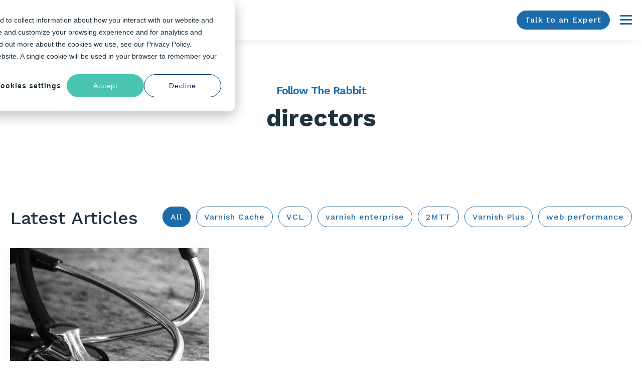

--- FILE ---
content_type: text/html; charset=UTF-8
request_url: https://info.varnish-software.com/blog/topic/directors
body_size: 10254
content:
<!doctype html><html lang="en-us"><head>
    <meta charset="utf-8">
    <title>Varnish Software Blog | directors</title>
    <link rel="shortcut icon" href="https://info.varnish-software.com/hubfs/Logos/Varnish%20Software%20logos/2019%20(NEW)/VS-Favicon-2020-512x512.png">
    <meta name="description" content="directors | Stay up to date with Varnish Software's latest insights, updates, and stories on Varnish Cache, web performance, and more. Explore articles from experts and enhance your content delivery operations.">
    
    
    
      
    
    
    
    
<meta name="viewport" content="width=device-width, initial-scale=1">

    <script src="/hs/hsstatic/jquery-libs/static-1.1/jquery/jquery-1.7.1.js"></script>
<script>hsjQuery = window['jQuery'];</script>
    <meta property="og:description" content="directors | Stay up to date with Varnish Software's latest insights, updates, and stories on Varnish Cache, web performance, and more. Explore articles from experts and enhance your content delivery operations.">
    <meta property="og:title" content="Varnish Software Blog | directors">
    <meta name="twitter:description" content="directors | Stay up to date with Varnish Software's latest insights, updates, and stories on Varnish Cache, web performance, and more. Explore articles from experts and enhance your content delivery operations.">
    <meta name="twitter:title" content="Varnish Software Blog | directors">

    

    
    <style>
a.cta_button{-moz-box-sizing:content-box !important;-webkit-box-sizing:content-box !important;box-sizing:content-box !important;vertical-align:middle}.hs-breadcrumb-menu{list-style-type:none;margin:0px 0px 0px 0px;padding:0px 0px 0px 0px}.hs-breadcrumb-menu-item{float:left;padding:10px 0px 10px 10px}.hs-breadcrumb-menu-divider:before{content:'›';padding-left:10px}.hs-featured-image-link{border:0}.hs-featured-image{float:right;margin:0 0 20px 20px;max-width:50%}@media (max-width: 568px){.hs-featured-image{float:none;margin:0;width:100%;max-width:100%}}.hs-screen-reader-text{clip:rect(1px, 1px, 1px, 1px);height:1px;overflow:hidden;position:absolute !important;width:1px}
</style>

<link rel="stylesheet" href="https://info.varnish-software.com/hubfs/hub_generated/template_assets/1/160681800727/1765781094895/template_main.min.css">
<link rel="stylesheet" href="https://info.varnish-software.com/hubfs/hub_generated/template_assets/1/160681702063/1765781092759/template_blog.min.css">
<link rel="stylesheet" href="https://info.varnish-software.com/hubfs/hub_generated/template_assets/1/160681702067/1765781089998/template_theme-overrides.min.css">
<link rel="stylesheet" href="https://info.varnish-software.com/hubfs/hub_generated/template_assets/1/160682533254/1765781087791/template_child.min.css">
<link rel="stylesheet" href="https://info.varnish-software.com/hubfs/hub_generated/module_assets/1/158414498321/1765887824087/module_header-navigation-2024.min.css">

<style type="text/css">
  @import url(https://fonts.googleapis.com/css?family=Work+Sans:300,400,500,600,700);
</style>

<link rel="stylesheet" href="https://info.varnish-software.com/hubfs/hub_generated/module_assets/1/162467435589/1741455494636/module_kz-blog-listing-hero.min.css">

<style>
  #hs_cos_wrapper_widget_1712034397749 .kz-blog-listing-hero .tagline-wrap .tagline { color:rgba(28,107,171,1.0); }

#hs_cos_wrapper_widget_1712034397749 .kz-blog-listing-hero .tagline-wrap .tagline-line { background-color:rgba(28,107,171,1.0); }

#hs_cos_wrapper_widget_1712034397749 .kz-blog-listing-hero .card-flex { background-color:rgba(255,255,255,1.0); }

#hs_cos_wrapper_widget_1712034397749 .kz-blog-listing-hero .card-image-wrap img { min-height:385px; }

</style>

<link rel="stylesheet" href="https://info.varnish-software.com/hubfs/hub_generated/module_assets/1/162281350435/1760523598112/module_kz-blog-featured-posts.min.css">

<style>
  #hs_cos_wrapper_widget_1712034480339 .featured-post-img {
  background-size:contain;
  background-color:#FFFFFF;
}

</style>

<link rel="stylesheet" href="https://info.varnish-software.com/hubfs/hub_generated/module_assets/1/160684385926/1741455487634/module_kz-blog-listings-2.min.css">

<style>
  #hs_cos_wrapper_widget_1712034667097 .kz-blog-listings-2 .blog-card { background:linear-gradient(to bottom,rgba(255,255,255,1),rgba(255,255,255,1)); }

</style>

<link rel="stylesheet" href="https://info.varnish-software.com/hubfs/hub_generated/module_assets/1/160688174457/1741455488636/module_kz-subscribe-form.min.css">

<style>
  #hs_cos_wrapper_widget_1712035451177 .kz-subscribe-form .subscribe-form-wrap {
  background-color:rgba(247,248,250,1.0);
  border-radius:4px;
}

</style>

<link rel="stylesheet" href="https://info.varnish-software.com/hubfs/hub_generated/module_assets/1/163086220599/1741455495691/module_kz-search-form.min.css">

<style>
  #hs_cos_wrapper_widget_1712165781315 .kz-search-form .subscribe-form-wrap {
  background-color:rgba(247,248,250,1.0);
  border-radius:4px;
}

</style>

<link rel="stylesheet" href="https://info.varnish-software.com/hubfs/hub_generated/module_assets/1/159437843560/1741455438843/module_Varnish_Software_-_Footer.min.css">
<style>
  @font-face {
    font-family: "Plus Jakarta Sans";
    font-weight: 700;
    font-style: normal;
    font-display: swap;
    src: url("/_hcms/googlefonts/Plus_Jakarta_Sans/700.woff2") format("woff2"), url("/_hcms/googlefonts/Plus_Jakarta_Sans/700.woff") format("woff");
  }
  @font-face {
    font-family: "Plus Jakarta Sans";
    font-weight: 400;
    font-style: normal;
    font-display: swap;
    src: url("/_hcms/googlefonts/Plus_Jakarta_Sans/regular.woff2") format("woff2"), url("/_hcms/googlefonts/Plus_Jakarta_Sans/regular.woff") format("woff");
  }
  @font-face {
    font-family: "Plus Jakarta Sans";
    font-weight: 500;
    font-style: normal;
    font-display: swap;
    src: url("/_hcms/googlefonts/Plus_Jakarta_Sans/500.woff2") format("woff2"), url("/_hcms/googlefonts/Plus_Jakarta_Sans/500.woff") format("woff");
  }
  @font-face {
    font-family: "Plus Jakarta Sans";
    font-weight: 400;
    font-style: normal;
    font-display: swap;
    src: url("/_hcms/googlefonts/Plus_Jakarta_Sans/regular.woff2") format("woff2"), url("/_hcms/googlefonts/Plus_Jakarta_Sans/regular.woff") format("woff");
  }
  @font-face {
    font-family: "Plus Jakarta Sans";
    font-weight: 700;
    font-style: normal;
    font-display: swap;
    src: url("/_hcms/googlefonts/Plus_Jakarta_Sans/700.woff2") format("woff2"), url("/_hcms/googlefonts/Plus_Jakarta_Sans/700.woff") format("woff");
  }
  @font-face {
    font-family: "Work Sans";
    font-weight: 700;
    font-style: normal;
    font-display: swap;
    src: url("/_hcms/googlefonts/Work_Sans/700.woff2") format("woff2"), url("/_hcms/googlefonts/Work_Sans/700.woff") format("woff");
  }
  @font-face {
    font-family: "Work Sans";
    font-weight: 400;
    font-style: normal;
    font-display: swap;
    src: url("/_hcms/googlefonts/Work_Sans/regular.woff2") format("woff2"), url("/_hcms/googlefonts/Work_Sans/regular.woff") format("woff");
  }
  @font-face {
    font-family: "Work Sans";
    font-weight: 500;
    font-style: normal;
    font-display: swap;
    src: url("/_hcms/googlefonts/Work_Sans/500.woff2") format("woff2"), url("/_hcms/googlefonts/Work_Sans/500.woff") format("woff");
  }
  @font-face {
    font-family: "Work Sans";
    font-weight: 400;
    font-style: normal;
    font-display: swap;
    src: url("/_hcms/googlefonts/Work_Sans/regular.woff2") format("woff2"), url("/_hcms/googlefonts/Work_Sans/regular.woff") format("woff");
  }
  @font-face {
    font-family: "Work Sans";
    font-weight: 700;
    font-style: normal;
    font-display: swap;
    src: url("/_hcms/googlefonts/Work_Sans/700.woff2") format("woff2"), url("/_hcms/googlefonts/Work_Sans/700.woff") format("woff");
  }
</style>

<!-- Editor Styles -->
<style id="hs_editor_style" type="text/css">
/* HubSpot Non-stacked Media Query Styles */
@media (min-width:768px) {
  .dnd_area-row-3-vertical-alignment > .row-fluid {
    display: -ms-flexbox !important;
    -ms-flex-direction: row;
    display: flex !important;
    flex-direction: row;
  }
  .cell_1712165781744-vertical-alignment {
    display: -ms-flexbox !important;
    -ms-flex-direction: column !important;
    -ms-flex-pack: center !important;
    display: flex !important;
    flex-direction: column !important;
    justify-content: center !important;
  }
  .cell_1712165781744-vertical-alignment > div {
    flex-shrink: 0 !important;
  }
  .cell_17120354515692-vertical-alignment {
    display: -ms-flexbox !important;
    -ms-flex-direction: column !important;
    -ms-flex-pack: center !important;
    display: flex !important;
    flex-direction: column !important;
    justify-content: center !important;
  }
  .cell_17120354515692-vertical-alignment > div {
    flex-shrink: 0 !important;
  }
}
/* HubSpot Styles (default) */
.dnd_area-row-0-padding {
  padding-top: 60px !important;
  padding-bottom: 30px !important;
}
.dnd_area-row-1-padding {
  padding-top: 20px !important;
}
</style>
    

    
<!--  Added by GoogleAnalytics4 integration -->
<script>
var _hsp = window._hsp = window._hsp || [];
window.dataLayer = window.dataLayer || [];
function gtag(){dataLayer.push(arguments);}

var useGoogleConsentModeV2 = true;
var waitForUpdateMillis = 1000;


if (!window._hsGoogleConsentRunOnce) {
  window._hsGoogleConsentRunOnce = true;

  gtag('consent', 'default', {
    'ad_storage': 'denied',
    'analytics_storage': 'denied',
    'ad_user_data': 'denied',
    'ad_personalization': 'denied',
    'wait_for_update': waitForUpdateMillis
  });

  if (useGoogleConsentModeV2) {
    _hsp.push(['useGoogleConsentModeV2'])
  } else {
    _hsp.push(['addPrivacyConsentListener', function(consent){
      var hasAnalyticsConsent = consent && (consent.allowed || (consent.categories && consent.categories.analytics));
      var hasAdsConsent = consent && (consent.allowed || (consent.categories && consent.categories.advertisement));

      gtag('consent', 'update', {
        'ad_storage': hasAdsConsent ? 'granted' : 'denied',
        'analytics_storage': hasAnalyticsConsent ? 'granted' : 'denied',
        'ad_user_data': hasAdsConsent ? 'granted' : 'denied',
        'ad_personalization': hasAdsConsent ? 'granted' : 'denied'
      });
    }]);
  }
}

gtag('js', new Date());
gtag('set', 'developer_id.dZTQ1Zm', true);
gtag('config', 'G-TG7ZDSGF78');
</script>
<script async src="https://www.googletagmanager.com/gtag/js?id=G-TG7ZDSGF78"></script>

<!-- /Added by GoogleAnalytics4 integration -->

<!--  Added by GoogleTagManager integration -->
<script>
var _hsp = window._hsp = window._hsp || [];
window.dataLayer = window.dataLayer || [];
function gtag(){dataLayer.push(arguments);}

var useGoogleConsentModeV2 = true;
var waitForUpdateMillis = 1000;



var hsLoadGtm = function loadGtm() {
    if(window._hsGtmLoadOnce) {
      return;
    }

    if (useGoogleConsentModeV2) {

      gtag('set','developer_id.dZTQ1Zm',true);

      gtag('consent', 'default', {
      'ad_storage': 'denied',
      'analytics_storage': 'denied',
      'ad_user_data': 'denied',
      'ad_personalization': 'denied',
      'wait_for_update': waitForUpdateMillis
      });

      _hsp.push(['useGoogleConsentModeV2'])
    }

    (function(w,d,s,l,i){w[l]=w[l]||[];w[l].push({'gtm.start':
    new Date().getTime(),event:'gtm.js'});var f=d.getElementsByTagName(s)[0],
    j=d.createElement(s),dl=l!='dataLayer'?'&l='+l:'';j.async=true;j.src=
    'https://www.googletagmanager.com/gtm.js?id='+i+dl;f.parentNode.insertBefore(j,f);
    })(window,document,'script','dataLayer','GTM-5DKQX555');

    window._hsGtmLoadOnce = true;
};

_hsp.push(['addPrivacyConsentListener', function(consent){
  if(consent.allowed || (consent.categories && consent.categories.analytics)){
    hsLoadGtm();
  }
}]);

</script>

<!-- /Added by GoogleTagManager integration -->



<meta name="twitter:site" content="@varnishsoftware">
<meta property="og:image" content="https://info.varnish-software.com/hubfs/Varnish%20Blog%20Banner.png">
<meta property="og:image:width" content="2240">
<meta property="og:image:height" content="1260">
<meta property="og:image:alt" content="Stay up to date with Varnish Software's latest insights">
<meta name="twitter:image" content="https://info.varnish-software.com/hubfs/Varnish%20Blog%20Banner.png">
<meta name="twitter:image:alt" content="Stay up to date with Varnish Software's latest insights">

<meta property="og:url" content="https://info.varnish-software.com/blog/topic/directors">
<meta property="og:type" content="blog">
<meta name="twitter:card" content="summary">
<link rel="alternate" type="application/rss+xml" href="https://info.varnish-software.com/blog/rss.xml">
<meta name="twitter:domain" content="info.varnish-software.com">
<script src="//platform.linkedin.com/in.js" type="text/javascript">
    lang: en_US
</script>

<meta http-equiv="content-language" content="en-us">







  <meta name="generator" content="HubSpot"></head>
  <body>
<!--  Added by GoogleTagManager integration -->
<noscript><iframe src="https://www.googletagmanager.com/ns.html?id=GTM-5DKQX555" height="0" width="0" style="display:none;visibility:hidden"></iframe></noscript>

<!-- /Added by GoogleTagManager integration -->

    <div class="body-wrapper   hs-content-id-129265980721 hs-blog-listing hs-content-path-blog hs-content-name-varnish-software-blog-listing-page hs-blog-name-varnish-software-blog hs-blog-id-727238121">
      
        <div data-global-resource-path="Varnish_Software_Theme/templates/partials/header.html"><div id="hs_cos_wrapper_site_header" class="hs_cos_wrapper hs_cos_wrapper_widget hs_cos_wrapper_type_module" style="" data-hs-cos-general-type="widget" data-hs-cos-type="module">

<div class="site-header">
  <div class="header-wrap">
    <div class="header-logo">
      

      <span id="hs_cos_wrapper_site_header_" class="hs_cos_wrapper hs_cos_wrapper_widget hs_cos_wrapper_type_logo" style="" data-hs-cos-general-type="widget" data-hs-cos-type="logo"><a href="https://www.varnish-software.com" id="hs-link-site_header_" style="border-width:0px;border:0px;"><img src="https://info.varnish-software.com/hs-fs/hubfs/Logos/Varnish%20Software%20logos/2019%20(NEW)/VS-logo-2020-197x60.png?width=136&amp;height=60&amp;name=VS-logo-2020-197x60.png" class="hs-image-widget " height="60" style="height: auto;width:136px;border-width:0px;border:0px;" width="136" alt="Varnish Software" title="Varnish Software" loading="eager" srcset="https://info.varnish-software.com/hs-fs/hubfs/Logos/Varnish%20Software%20logos/2019%20(NEW)/VS-logo-2020-197x60.png?width=68&amp;height=30&amp;name=VS-logo-2020-197x60.png 68w, https://info.varnish-software.com/hs-fs/hubfs/Logos/Varnish%20Software%20logos/2019%20(NEW)/VS-logo-2020-197x60.png?width=136&amp;height=60&amp;name=VS-logo-2020-197x60.png 136w, https://info.varnish-software.com/hs-fs/hubfs/Logos/Varnish%20Software%20logos/2019%20(NEW)/VS-logo-2020-197x60.png?width=204&amp;height=90&amp;name=VS-logo-2020-197x60.png 204w, https://info.varnish-software.com/hs-fs/hubfs/Logos/Varnish%20Software%20logos/2019%20(NEW)/VS-logo-2020-197x60.png?width=272&amp;height=120&amp;name=VS-logo-2020-197x60.png 272w, https://info.varnish-software.com/hs-fs/hubfs/Logos/Varnish%20Software%20logos/2019%20(NEW)/VS-logo-2020-197x60.png?width=340&amp;height=150&amp;name=VS-logo-2020-197x60.png 340w, https://info.varnish-software.com/hs-fs/hubfs/Logos/Varnish%20Software%20logos/2019%20(NEW)/VS-logo-2020-197x60.png?width=408&amp;height=180&amp;name=VS-logo-2020-197x60.png 408w" sizes="(max-width: 136px) 100vw, 136px"></a></span>
    </div>
    <div class="header-mobile-nav">
      
      
      
      <a href="https://www.varnish-software.com/talk-to-an-expert/" class="button">
        Talk to an Expert
      </a>
      

      <a href="javascript:void(0);" class="nav-toggle">
        <span></span>
        <span></span>
        <span></span>
        <span class="screen-reader-text">Menu</span>
      </a>
    </div>
    <div class="site-nav">
      <nav class="sub-nav">
        <ul class="lan-select">
          <li class="menu-item-has-children lan-select-item">
            <a href="#" class="main-menu-item lan-select-main">
              <span>en-US</span>
              <svg width="24" height="24" viewbox="0 0 24 24" stroke="#1f323f" stroke-width="2" stroke-linecap="round" stroke-linejoin="round" fill="none">
                <circle cx="12" cy="12" r="9"></circle>
                <path d="M12,3 C 8,3 8,21 12,21 C 16,21 16,3 12,3"></path>
                <path d="M3,12 C 3,8 21,8 21,12 C 21,16 3,16 3,12"></path>
              </svg>
            </a>
            <div class="sub-menu-wrapper">
              <ul class="sub-menu lan-select-item-sub">
                <li class="menu-item-has-children lan-select-item-has-children">
                  <a href="https://www.varnish-software.com/" class="sub-menu-item">en-US</a>
                  <a href="https://www.varnish-software.com/de-de/" class="sub-menu-item">de-DE</a>
                  <a href="https://www.varnish-software.com/es-es/" class="sub-menu-item">es-ES</a>
                  <a href="https://www.varnish-software.com/fr-fr/" class="sub-menu-item">fr-FR</a>
                </li>
              </ul>
            </div>
          </li>
        </ul>
        <div id="hs_menu_wrapper_site_header_" class="hs-menu-wrapper active-branch flyouts hs-menu-flow-horizontal" role="navigation" data-sitemap-name="" data-menu-id="" aria-label="Navigation Menu">
 <ul role="menu">
  <li class="hs-menu-item hs-menu-depth-1" role="none"><a href="https://www.varnish-software.com/contact-us/" role="menuitem" target="_self">Contact us</a></li>
  <li class="hs-menu-item hs-menu-depth-1" role="none"><a href="https://www.varnish-software.com/resources/learn/blog/" role="menuitem" target="_self">Blog</a></li>
  <li class="hs-menu-item hs-menu-depth-1" role="none"><a href="https://www.varnish-software.com/resources/documentation/developer-portal/" role="menuitem" target="_self">Developer Portal</a></li>
 </ul>
</div>
      </nav>
      <nav class="main-nav">
        <ul>
          
          <li class="menu-item-has-children menu-item-has-children--jumbo ">
            
            
            <a href="https://www.varnish-software.com/products/" class="main-menu-item">
              Products
            </a>
            
            <div class="sub-menu-wrapper">
              <button class="mobile-prev-menu">&lt; Products</button>
              
              <div class="wrapper grid  ">
                
                
                <ul class="wrapper__inner">
                  
                  <li>
                    
                    
                    <a href="https://www.varnish-software.com/products/varnish-enterprise/">
                      <p>Varnish Enterprise</p>
                      <div class="sr-only-mobile">High-performance, programmable cache software for accelerating web, API, video, and CI/CD workflows.</div>
                    </a>
                  </li>  
                  
                  <li>
                    
                    
                    <a href="https://www.varnish-software.com/orca">
                      <p>Varnish Orca</p>
                      <div class="sr-only-mobile">Varnish Orca is a Virtual Registry Manager that consolidates and accelerates registries for build &amp; runtime artifacts.</div>
                    </a>
                  </li>  
                  
                  <li>
                    
                    
                    <a href="https://www.varnish-software.com/products/varnish-controller/">
                      <p>Varnish Controller</p>
                      <div class="sr-only-mobile">UI-based management, monitoring and orchestration for Varnish Enterprise.</div>
                    </a>
                  </li>  
                  
                  <li>
                    
                    
                    <a href="https://www.varnish-cdn.com/">
                      <p>Varnish CDN</p>
                      <div class="sr-only-mobile"><span>A fully European-hosted CDN to accelerate your website and APIs with predictable performance and full data locality.</span></div>
                    </a>
                  </li>  
                  
                  <li>
                    
                    
                    <a href="https://www.varnish-software.com/products/varnish-traffic-router/">
                      <p>Varnish Traffic Router</p>
                      <div class="sr-only-mobile">Flexible HTTP request routing and load balancing for Varnish Enterprise.</div>
                    </a>
                  </li>  
                  
                  <li>
                    
                    
                    <a href="https://orastreaming.com/">
                      <p>Ora Streaming</p>
                      <div class="sr-only-mobile">A fully managed, customizable private CDN-as-a-Service. Predictable pricing. Enterprise performance.</div>
                    </a>
                  </li>  
                  
                  <li>
                    
                    
                    <a href="https://www.varnish-software.com/products/varnish-pro/">
                      <p>Varnish Pro</p>
                      <div class="sr-only-mobile">Scalable, secure, and flexible HTTP acceleration for modern cloud environments.</div>
                    </a>
                  </li>  
                  
                  <li>
                    
                    
                    <a href="https://www.varnish-software.com/products/varnish-cache/">
                      <p>Varnish Cache</p>
                      <div class="sr-only-mobile"><span>Open-source community version of Varnish.<br></span></div>
                    </a>
                  </li>  
                    
                  
                  <li class="option-item">
                    <a href="https://www.varnish-software.com/products/">
                      How it works <i class="ico-chev-right primary" aria-hidden="true"></i>
                    </a>
                  </li>
                  
                </ul>
                

              </div>

            </div>
            <button class="mobile-toggle active" aria-label="Support ">
              <i class="ico">
                <svg width="11" height="15" viewbox="0 0 11 15" fill="none" role="img">
                  <path d="M2 2L8 7.5L2 13" stroke="#1C6BAB" stroke-width="3" stroke-linecap="round"></path>
                </svg>
              </i>
            </button>
            

          </li>
          
          <li class="menu-item-has-children menu-item-has-children--jumbo ">
            
            
            <a href="https://www.varnish-software.com/solutions/" class="main-menu-item">
              Solutions
            </a>
            
            <div class="sub-menu-wrapper">
              <button class="mobile-prev-menu">&lt; Solutions</button>
              
              <picture class="sub-menu__img">
                
                
                
                
                
                <img src="https://info.varnish-software.com/hs-fs/hubfs/nav-images-393px-x-355px-06.png?width=393&amp;height=355&amp;name=nav-images-393px-x-355px-06.png" alt="nav-images-393px-x-355px-06" loading="eager" width="393" height="355" style="max-width: 100%; height: auto;" srcset="https://info.varnish-software.com/hs-fs/hubfs/nav-images-393px-x-355px-06.png?width=197&amp;height=178&amp;name=nav-images-393px-x-355px-06.png 197w, https://info.varnish-software.com/hs-fs/hubfs/nav-images-393px-x-355px-06.png?width=393&amp;height=355&amp;name=nav-images-393px-x-355px-06.png 393w, https://info.varnish-software.com/hs-fs/hubfs/nav-images-393px-x-355px-06.png?width=590&amp;height=533&amp;name=nav-images-393px-x-355px-06.png 590w, https://info.varnish-software.com/hs-fs/hubfs/nav-images-393px-x-355px-06.png?width=786&amp;height=710&amp;name=nav-images-393px-x-355px-06.png 786w, https://info.varnish-software.com/hs-fs/hubfs/nav-images-393px-x-355px-06.png?width=983&amp;height=888&amp;name=nav-images-393px-x-355px-06.png 983w, https://info.varnish-software.com/hs-fs/hubfs/nav-images-393px-x-355px-06.png?width=1179&amp;height=1065&amp;name=nav-images-393px-x-355px-06.png 1179w" sizes="(max-width: 393px) 100vw, 393px">
              </picture>
              
              <div class="wrapper grid  header-megamenu-normal">
                
                <span class="heading">By use case:</span>
                
                
                <div id="hs_menu_wrapper_site_header_" class="hs-menu-wrapper active-branch flyouts hs-menu-flow-horizontal" role="navigation" data-sitemap-name="" data-menu-id="" aria-label="Navigation Menu">
 <ul role="menu">
  <li class="hs-menu-item hs-menu-depth-1 hs-item-has-children" role="none"><a href="https://www.varnish-software.com/solutions/#webappperformance" aria-haspopup="true" aria-expanded="false" role="menuitem" target="_self">Web &amp; API Performance</a>
   <ul role="menu" class="hs-menu-children-wrapper">
    <li class="hs-menu-item hs-menu-depth-2" role="none"><a href="https://www.varnish-software.com/solutions/web-api-performance/web-application-acceleration/" role="menuitem" target="_self">Web Application Acceleration</a></li>
    <li class="hs-menu-item hs-menu-depth-2" role="none"><a href="https://www.varnish-software.com/solutions/web-api-performance/api-acceleration/" role="menuitem" target="_self">API Acceleration</a></li>
    <li class="hs-menu-item hs-menu-depth-2" role="none"><a href="https://www.varnish-software.com/solutions/web-api-performance/web-app-security/" role="menuitem" target="_self">Web App Security</a></li>
    <li class="hs-menu-item hs-menu-depth-2" role="none"><a href="https://www.varnish-software.com/solutions/web-api-performance/origin-security/" role="menuitem" target="_self">Origin Security</a></li>
    <li class="hs-menu-item hs-menu-depth-2" role="none"><a href="https://www.varnish-software.com/solutions/web-api-performance/ecommerce-cms-acceleration/" role="menuitem" target="_self">eCommerce &amp; CMS Acceleration</a></li>
   </ul></li>
  <li class="hs-menu-item hs-menu-depth-1 hs-item-has-children" role="none"><a href="https://www.varnish-software.com/solutions/#contentdelivery" aria-haspopup="true" aria-expanded="false" role="menuitem" target="_self">Content Delivery</a>
   <ul role="menu" class="hs-menu-children-wrapper">
    <li class="hs-menu-item hs-menu-depth-2" role="none"><a href="https://www.varnish-software.com/solutions/content-delivery/origin-shield/" role="menuitem" target="_self">Origin Shield</a></li>
    <li class="hs-menu-item hs-menu-depth-2" role="none"><a href="https://www.varnish-software.com/solutions/content-delivery/private-cdn/" role="menuitem" target="_self">Private CDN</a></li>
    <li class="hs-menu-item hs-menu-depth-2" role="none"><a href="https://www.varnish-software.com/solutions/content-delivery/streaming/" role="menuitem" target="_self">Streaming</a></li>
    <li class="hs-menu-item hs-menu-depth-2" role="none"><a href="https://www.varnish-software.com/solutions/content-delivery/edge-compute/" role="menuitem" target="_self">Edge Compute</a></li>
   </ul></li>
  <li class="hs-menu-item hs-menu-depth-1 hs-item-has-children" role="none"><a href="https://www.varnish-software.com/solutions/#dataAI" aria-haspopup="true" aria-expanded="false" role="menuitem" target="_self">Data &amp; AI Acceleration</a>
   <ul role="menu" class="hs-menu-children-wrapper">
    <li class="hs-menu-item hs-menu-depth-2" role="none"><a href="https://www.varnish-software.com/solutions/data-ai-acceleration/data-pipeline-accelerator/" role="menuitem" target="_self">Data Pipeline Accelerator</a></li>
    <li class="hs-menu-item hs-menu-depth-2" role="none"><a href="https://www.varnish-software.com/solutions/data-ai-acceleration/devops-artifact-software-distribution/" role="menuitem" target="_self">DevOps Artifact &amp; Software Distribution</a></li>
    <li class="hs-menu-item hs-menu-depth-2" role="none"><a href="https://www.varnish-software.com/solutions/data-ai-acceleration/s3-object-storage-and-cloud-optimization/" role="menuitem" target="_self">S3, Object Storage and Cloud Optimization</a></li>
   </ul></li>
 </ul>
</div>
                

              </div>

            </div>
            <button class="mobile-toggle active" aria-label="Support ">
              <i class="ico">
                <svg width="11" height="15" viewbox="0 0 11 15" fill="none" role="img">
                  <path d="M2 2L8 7.5L2 13" stroke="#1C6BAB" stroke-width="3" stroke-linecap="round"></path>
                </svg>
              </i>
            </button>
            

          </li>
          
          <li class="">
            
            
            <a href="https://www.varnish-software.com/pricing/" class="main-menu-item">
              Pricing
            </a>
            

          </li>
          
          <li class="menu-item-has-children menu-item-has-children--jumbo ">
            
            
            <a href="https://www.varnish-software.com/resources/" class="main-menu-item">
              Resources
            </a>
            
            <div class="sub-menu-wrapper">
              <button class="mobile-prev-menu">&lt; Resources</button>
              
              <picture class="sub-menu__img">
                
                
                
                
                
                <img src="https://info.varnish-software.com/hs-fs/hubfs/nav-images-393px-x-355px-04.png?width=393&amp;height=355&amp;name=nav-images-393px-x-355px-04.png" alt="nav-images-393px-x-355px-04" loading="eager" width="393" height="355" style="max-width: 100%; height: auto;" srcset="https://info.varnish-software.com/hs-fs/hubfs/nav-images-393px-x-355px-04.png?width=197&amp;height=178&amp;name=nav-images-393px-x-355px-04.png 197w, https://info.varnish-software.com/hs-fs/hubfs/nav-images-393px-x-355px-04.png?width=393&amp;height=355&amp;name=nav-images-393px-x-355px-04.png 393w, https://info.varnish-software.com/hs-fs/hubfs/nav-images-393px-x-355px-04.png?width=590&amp;height=533&amp;name=nav-images-393px-x-355px-04.png 590w, https://info.varnish-software.com/hs-fs/hubfs/nav-images-393px-x-355px-04.png?width=786&amp;height=710&amp;name=nav-images-393px-x-355px-04.png 786w, https://info.varnish-software.com/hs-fs/hubfs/nav-images-393px-x-355px-04.png?width=983&amp;height=888&amp;name=nav-images-393px-x-355px-04.png 983w, https://info.varnish-software.com/hs-fs/hubfs/nav-images-393px-x-355px-04.png?width=1179&amp;height=1065&amp;name=nav-images-393px-x-355px-04.png 1179w" sizes="(max-width: 393px) 100vw, 393px">
              </picture>
              
              <div class="wrapper grid  header-megamenu-normal">
                
                
                <div id="hs_menu_wrapper_site_header_" class="hs-menu-wrapper active-branch flyouts hs-menu-flow-horizontal" role="navigation" data-sitemap-name="" data-menu-id="" aria-label="Navigation Menu">
 <ul role="menu">
  <li class="hs-menu-item hs-menu-depth-1 hs-item-has-children" role="none"><a href="https://www.varnish-software.com/resources/" aria-haspopup="true" aria-expanded="false" role="menuitem" target="_self">Learn</a>
   <ul role="menu" class="hs-menu-children-wrapper">
    <li class="hs-menu-item hs-menu-depth-2" role="none"><a href="https://info.varnish-software.com/blog" role="menuitem" target="_self">Blog</a></li>
    <li class="hs-menu-item hs-menu-depth-2" role="none"><a href="https://info.varnish-software.com/resources/varnish-6-by-example-book" role="menuitem" target="_self">Varnish Book</a></li>
    <li class="hs-menu-item hs-menu-depth-2" role="none"><a href="https://www.varnish-software.com/resources/learn/webinars/" role="menuitem" target="_self">Webinars</a></li>
    <li class="hs-menu-item hs-menu-depth-2" role="none"><a href="https://www.varnish-software.com/resources/learn/case-studies/" role="menuitem" target="_self">Case Studies</a></li>
    <li class="hs-menu-item hs-menu-depth-2" role="none"><a href="https://www.varnish-software.com/resources/learn/white-papers/" role="menuitem" target="_self">White Papers</a></li>
    <li class="hs-menu-item hs-menu-depth-2" role="none"><a href="https://www.varnish-software.com/resources/learn/videos-and-demos/" role="menuitem" target="_self">Videos and Demos</a></li>
   </ul></li>
  <li class="hs-menu-item hs-menu-depth-1 hs-item-has-children" role="none"><a href="https://docs.varnish-software.com/" aria-haspopup="true" aria-expanded="false" role="menuitem" target="_self">Documentation</a>
   <ul role="menu" class="hs-menu-children-wrapper">
    <li class="hs-menu-item hs-menu-depth-2" role="none"><a href="https://www.varnish-software.com/developers/" role="menuitem" target="_self">Developer Portal</a></li>
    <li class="hs-menu-item hs-menu-depth-2" role="none"><a href="https://www.varnish-software.com/resources/documentation/glossary/" role="menuitem" target="_self">Glossary</a></li>
    <li class="hs-menu-item hs-menu-depth-2" role="none"><a href="https://www.varnish-software.com/resources/documentation/reports/" role="menuitem" target="_self">Reports</a></li>
    <li class="hs-menu-item hs-menu-depth-2" role="none"><a href="https://www.varnish-software.com/resources/documentation/books/" role="menuitem" target="_self">Books</a></li>
   </ul></li>
  <li class="hs-menu-item hs-menu-depth-1" role="none"><a href="https://info.varnish-software.com/varnish-training" role="menuitem" target="_self">Training</a></li>
 </ul>
</div>
                

              </div>

            </div>
            <button class="mobile-toggle active" aria-label="Support ">
              <i class="ico">
                <svg width="11" height="15" viewbox="0 0 11 15" fill="none" role="img">
                  <path d="M2 2L8 7.5L2 13" stroke="#1C6BAB" stroke-width="3" stroke-linecap="round"></path>
                </svg>
              </i>
            </button>
            

          </li>
          
          <li class="menu-item-has-children">
            
            
            <a href="https://www.varnish-software.com/support/" class="main-menu-item">
              Support
            </a>
            
            <div class="sub-menu-wrapper">
              <button class="mobile-prev-menu">&lt; Support</button>
              <div id="hs_menu_wrapper_site_header_" class="hs-menu-wrapper active-branch flyouts hs-menu-flow-horizontal" role="navigation" data-sitemap-name="" data-menu-id="" aria-label="Navigation Menu">
 <ul role="menu">
  <li class="hs-menu-item hs-menu-depth-1" role="none"><a href="https://www.varnish-software.com/support/professional-services/" role="menuitem" target="_self">Professional Services</a></li>
  <li class="hs-menu-item hs-menu-depth-1" role="none"><a href="https://www.varnish-software.com/support/varnish-managed-services/" role="menuitem" target="_self">Varnish Managed Services</a></li>
  <li class="hs-menu-item hs-menu-depth-1" role="none"><a href="https://www.varnish-software.com/resources/documentation/developer-portal/" role="menuitem" target="_self">Developer Portal</a></li>
  <li class="hs-menu-item hs-menu-depth-1" role="none"><a href="https://www.varnish-software.com/support/community/" role="menuitem" target="_self">Community</a></li>
 </ul>
</div>
            </div>
            <button class="mobile-toggle active" aria-label="Support ">
              <i class="ico">
                <svg width="11" height="15" viewbox="0 0 11 15" fill="none" role="img">
                  <path d="M2 2L8 7.5L2 13" stroke="#1C6BAB" stroke-width="3" stroke-linecap="round"></path>
                </svg>
              </i>
            </button>
            

          </li>
          
          <li class="menu-item-has-children">
            
            
            <a href="https://www.varnish-software.com/about-us/" class="main-menu-item">
              About us
            </a>
            
            <div class="sub-menu-wrapper">
              <button class="mobile-prev-menu">&lt; About us</button>
              <div id="hs_menu_wrapper_site_header_" class="hs-menu-wrapper active-branch flyouts hs-menu-flow-horizontal" role="navigation" data-sitemap-name="" data-menu-id="" aria-label="Navigation Menu">
 <ul role="menu">
  <li class="hs-menu-item hs-menu-depth-1" role="none"><a href="https://www.varnish-software.com/about-us/" role="menuitem" target="_self">Company</a></li>
  <li class="hs-menu-item hs-menu-depth-1" role="none"><a href="https://www.varnish-software.com/about-us/events/" role="menuitem" target="_self">Events</a></li>
  <li class="hs-menu-item hs-menu-depth-1" role="none"><a href="https://www.varnish-software.com/about-us/press/" role="menuitem" target="_self">Press</a></li>
  <li class="hs-menu-item hs-menu-depth-1" role="none"><a href="https://varnish-software.teamtailor.com/" role="menuitem" target="_self">Careers</a></li>
  <li class="hs-menu-item hs-menu-depth-1" role="none"><a href="https://www.varnish-software.com/about-us/partners/" role="menuitem" target="_self">Partners</a></li>
 </ul>
</div>
            </div>
            <button class="mobile-toggle active" aria-label="Support ">
              <i class="ico">
                <svg width="11" height="15" viewbox="0 0 11 15" fill="none" role="img">
                  <path d="M2 2L8 7.5L2 13" stroke="#1C6BAB" stroke-width="3" stroke-linecap="round"></path>
                </svg>
              </i>
            </button>
            

          </li>
          
          <li class="">
            
            
            <a href="https://www.varnish-software.com/get-varnish/" class="main-menu-item">
              Get Varnish
            </a>
            

          </li>
          
        </ul>
        
        
        
        <div class="header-button-desktop">
          <a href="https://www.varnish-software.com/talk-to-an-expert/" class="button">
            Talk to an Expert
          </a>
        </div>        
        
      </nav>
    </div>
  </div>
</div></div></div>
      

      

<main id="main-content" class="body-container-wrapper">
  <div class="container-fluid body-container body-container--blog-index">
<div class="row-fluid-wrapper">
<div class="row-fluid">
<div class="span12 widget-span widget-type-cell  dnd-area" style="" data-widget-type="cell" data-x="0" data-w="12">

<div class="row-fluid-wrapper row-depth-1 row-number-1 dnd-section dnd_area-row-0-padding">
<div class="row-fluid ">
<div class="span12 widget-span widget-type-cell dnd-column" style="" data-widget-type="cell" data-x="0" data-w="12">

<div class="row-fluid-wrapper row-depth-1 row-number-2 dnd-row">
<div class="row-fluid ">
<div class="span12 widget-span widget-type-custom_widget dnd-module" style="" data-widget-type="custom_widget" data-x="0" data-w="12">
<div id="hs_cos_wrapper_widget_1712034397749" class="hs_cos_wrapper hs_cos_wrapper_widget hs_cos_wrapper_type_module" style="" data-hs-cos-general-type="widget" data-hs-cos-type="module">

<section class="kz-blog-listing-hero">

  
  <div class="text-center">
    
    <div class="tagline-wrap mb-15">
      <div class="tagline secondary-color">
        Follow The Rabbit
      </div>
      
    </div>
    

    <div class="heading-text">
      <h1>
      <span class="heading-type heading-color font-size-0">
        directors
      </span>
    </h1></div>

  </div>
  
</section></div>

</div><!--end widget-span -->
</div><!--end row-->
</div><!--end row-wrapper -->

</div><!--end widget-span -->
</div><!--end row-->
</div><!--end row-wrapper -->

<div class="row-fluid-wrapper row-depth-1 row-number-3 dnd_area-row-1-padding dnd-section">
<div class="row-fluid ">
<div class="span12 widget-span widget-type-cell dnd-column" style="" data-widget-type="cell" data-x="0" data-w="12">

<div class="row-fluid-wrapper row-depth-1 row-number-4 dnd-row">
<div class="row-fluid ">
<div class="span12 widget-span widget-type-custom_widget dnd-module" style="" data-widget-type="custom_widget" data-x="0" data-w="12">
<div id="hs_cos_wrapper_widget_1712034480339" class="hs_cos_wrapper hs_cos_wrapper_widget hs_cos_wrapper_type_module" style="" data-hs-cos-general-type="widget" data-hs-cos-type="module">




</div>

</div><!--end widget-span -->
</div><!--end row-->
</div><!--end row-wrapper -->

</div><!--end widget-span -->
</div><!--end row-->
</div><!--end row-wrapper -->

<div class="row-fluid-wrapper row-depth-1 row-number-5 dnd-section">
<div class="row-fluid ">
<div class="span12 widget-span widget-type-cell dnd-column" style="" data-widget-type="cell" data-x="0" data-w="12">

<div class="row-fluid-wrapper row-depth-1 row-number-6 dnd-row">
<div class="row-fluid ">
<div class="span12 widget-span widget-type-custom_widget dnd-module" style="" data-widget-type="custom_widget" data-x="0" data-w="12">
<div id="hs_cos_wrapper_widget_1712034667097" class="hs_cos_wrapper hs_cos_wrapper_widget hs_cos_wrapper_type_module" style="" data-hs-cos-general-type="widget" data-hs-cos-type="module">

<section class="kz-blog-listings-2">

  <div class="heading-flex">
    <div class="heading-col">
      

      
      <div class="heading-text">
        <h2>
        <span class="heading-type heading-color font-size-">Latest Articles</span>
      </h2></div>
      

      
    </div>
    <div class="heading-col text-right text-phone-left">
      
      
      <ul class="filter-list list-inline letter-spacing-1 font-size-16 font-weight-600">
        

        
        <li class="list-inline-item">
          <a class="button px-20 py-10 font-size-16 active" href="https://info.varnish-software.com/blog/all">
            All
          </a>
        </li>
        

        <li class="list-inline-item">
          <a class="button-outline px-20 py-10 font-size-16 " href="https://info.varnish-software.com/blog/topic/varnish-cache">
            Varnish Cache
          </a>
        </li>
        

        

        <li class="list-inline-item">
          <a class="button-outline px-20 py-10 font-size-16 " href="https://info.varnish-software.com/blog/topic/vcl">
            VCL
          </a>
        </li>
        

        

        <li class="list-inline-item">
          <a class="button-outline px-20 py-10 font-size-16 " href="https://info.varnish-software.com/blog/topic/varnish-enterprise">
            varnish enterprise
          </a>
        </li>
        

        

        <li class="list-inline-item">
          <a class="button-outline px-20 py-10 font-size-16 " href="https://info.varnish-software.com/blog/topic/2mtt">
            2MTT
          </a>
        </li>
        

        

        <li class="list-inline-item">
          <a class="button-outline px-20 py-10 font-size-16 " href="https://info.varnish-software.com/blog/topic/varnish-plus">
            Varnish Plus
          </a>
        </li>
        

        

        <li class="list-inline-item">
          <a class="button-outline px-20 py-10 font-size-16 " href="https://info.varnish-software.com/blog/topic/web-performance">
            web performance
          </a>
        </li>
        
      </ul>
      
    </div>
  </div>

  
  <div class="flex">
    
    
    <div class="col">
      <div class="blog-card text-center">
        <div class="blog-card-featured-image text-center">
          <a href="https://info.varnish-software.com/blog/backends-load-balancing-part-2">
            <img src="https://info.varnish-software.com/hubfs/495524570_415c91b283_b.jpg" class="featured-image" alt="">
          </a>  
        </div>
        <div class="blog-card-body pt-30 pb-40 px-40">
          
          <div class="blog-card-topic mb-10">
            
            <a class="button px-10 py-5 font-size-14" href="https://info.varnish-software.com/blog/topic/vcl">VCL</a>
            
            <a class="button px-10 py-5 font-size-14" href="https://info.varnish-software.com/blog/topic/probes">probes</a>
            
            <a class="button px-10 py-5 font-size-14" href="https://info.varnish-software.com/blog/topic/directors">directors</a>
            
            <a class="button px-10 py-5 font-size-14" href="https://info.varnish-software.com/blog/topic/load-balancing">load balancing</a>
            
            <a class="button px-10 py-5 font-size-14" href="https://info.varnish-software.com/blog/topic/backends">backends</a>
            
          </div>
              

          <ul class="list-inline author-date mt-20">
            
            <li class="list-inline-item font-size-14">
              <a href="https://info.varnish-software.com/blog/author/guillaume-quintard" rel="author">
                Guillaume Quintard
              </a>
            </li>
            
            
            <li class="list-inline-item blog-card-date font-size-14">
              August 1, 2016
            </li>
            
          </ul>

          
          <div class="blog-post-name mb-10">
            <h3 class="font-size-24 mb-0">
              <a href="https://info.varnish-software.com/blog/backends-load-balancing-part-2">
                Backends: Well done, with a side of load balancing (part 2)
              </a>
            </h3>
          </div>
          

          
          <div class="blog-card-text">
            This blog post is part two of a two-part series. (Find part one here.) Hello there! Welcome to the second part of this...
          </div>
          

          
          <div class="blog-card-readmore mt-30">
            <a class="button" href="https://info.varnish-software.com/blog/backends-load-balancing-part-2">
              Read More
              
              <span id="hs_cos_wrapper_widget_1712034667097_" class="hs_cos_wrapper hs_cos_wrapper_widget hs_cos_wrapper_type_icon" style="" data-hs-cos-general-type="widget" data-hs-cos-type="icon"><svg version="1.0" xmlns="http://www.w3.org/2000/svg" viewbox="0 0 384 512" width="16" height="16" aria-hidden="true"><g id="Alternate File1_layer"><path d="M288 248v28c0 6.6-5.4 12-12 12H108c-6.6 0-12-5.4-12-12v-28c0-6.6 5.4-12 12-12h168c6.6 0 12 5.4 12 12zm-12 72H108c-6.6 0-12 5.4-12 12v28c0 6.6 5.4 12 12 12h168c6.6 0 12-5.4 12-12v-28c0-6.6-5.4-12-12-12zm108-188.1V464c0 26.5-21.5 48-48 48H48c-26.5 0-48-21.5-48-48V48C0 21.5 21.5 0 48 0h204.1C264.8 0 277 5.1 286 14.1L369.9 98c9 8.9 14.1 21.2 14.1 33.9zm-128-80V128h76.1L256 51.9zM336 464V176H232c-13.3 0-24-10.7-24-24V48H48v416h288z" /></g></svg></span>
              
            </a>
          </div>
          
        </div>

      </div>
    </div>
    
    
  </div>

  

</section></div>

</div><!--end widget-span -->
</div><!--end row-->
</div><!--end row-wrapper -->

</div><!--end widget-span -->
</div><!--end row-->
</div><!--end row-wrapper -->

<div class="row-fluid-wrapper row-depth-1 row-number-7 dnd-section dnd_area-row-3-vertical-alignment">
<div class="row-fluid ">
<div class="span6 widget-span widget-type-cell cell_17120354515692-vertical-alignment dnd-column" style="" data-widget-type="cell" data-x="0" data-w="6">

<div class="row-fluid-wrapper row-depth-1 row-number-8 dnd-row">
<div class="row-fluid ">
<div class="span12 widget-span widget-type-custom_widget dnd-module" style="" data-widget-type="custom_widget" data-x="0" data-w="12">
<div id="hs_cos_wrapper_widget_1712035451177" class="hs_cos_wrapper hs_cos_wrapper_widget hs_cos_wrapper_type_module" style="" data-hs-cos-general-type="widget" data-hs-cos-type="module">

<section class="kz-subscribe-form  text-center">

  <div class="subscribe-form-wrap px-40 py-40">
    

    
    <div class="heading-text">
      <h3>
      <span class="heading-type heading-color font-size-">
        SUBSCRIBE TO OUR BLOG
      </span>
    </h3></div>
    

    

    
    <div class="mt-30">
      <span id="hs_cos_wrapper_widget_1712035451177_" class="hs_cos_wrapper hs_cos_wrapper_widget hs_cos_wrapper_type_form" style="" data-hs-cos-general-type="widget" data-hs-cos-type="form">
<div id="hs_form_target_form_885761376"></div>








</span>
    </div>
    
  </div>
</section></div>

</div><!--end widget-span -->
</div><!--end row-->
</div><!--end row-wrapper -->

</div><!--end widget-span -->
<div class="span6 widget-span widget-type-cell cell_1712165781744-vertical-alignment dnd-column" style="" data-widget-type="cell" data-x="6" data-w="6">

<div class="row-fluid-wrapper row-depth-1 row-number-9 dnd-row">
<div class="row-fluid ">
<div class="span12 widget-span widget-type-custom_widget dnd-module" style="" data-widget-type="custom_widget" data-x="0" data-w="12">
<div id="hs_cos_wrapper_widget_1712165781315" class="hs_cos_wrapper hs_cos_wrapper_widget hs_cos_wrapper_type_module" style="" data-hs-cos-general-type="widget" data-hs-cos-type="module">




  






<section class="kz-search-form  text-center">

  <div class="subscribe-form-wrap px-40 py-40">
    

    
    <div class="heading-text">
      <h3>
      <span class="heading-type heading-color font-size-">
        SEARCH OUR BLOG
      </span>
    </h3></div>
    

    

    <div class="mt-30">
      <form data-hs-do-not-collect="true" action="/hs-search-results">
        
        <input type="text" class="hs-search-field__input" name="term" autocomplete="off" aria-label="Search" placeholder="Search...">

        
          <input type="hidden" name="type" value="SITE_PAGE">
        
        
          <input type="hidden" name="type" value="LANDING_PAGE">
        
        
          <input type="hidden" name="type" value="BLOG_POST">
          <input type="hidden" name="type" value="LISTING_PAGE">
        
        
          <input type="hidden" name="type" value="KNOWLEDGE_ARTICLE">
        

        
          <button aria-label="Search">Search</button>
        
      </form>
      <div class="legal-consent-container">
        <div class="hs-richtext">
          <p style="font-size: 15px;"><span>Explore articles from Varnish experts on web performance, advanced caching techniques, CDN optimization and more, plus all the latest tips and insights for enhancing your content delivery operations.</span></p>
        </div>
      </div>
    </div>
  </div>
</section></div>

</div><!--end widget-span -->
</div><!--end row-->
</div><!--end row-wrapper -->

</div><!--end widget-span -->
</div><!--end row-->
</div><!--end row-wrapper -->

</div><!--end widget-span -->
</div>
</div>
</div>
</main>


      
        <div data-global-resource-path="Varnish_Software_Theme/templates/partials/footer.html"><div id="hs_cos_wrapper_site_footer" class="hs_cos_wrapper hs_cos_wrapper_widget hs_cos_wrapper_type_module" style="" data-hs-cos-general-type="widget" data-hs-cos-type="module"><footer class="content-info content-info--override">
  <div class="site-info">
    <div>
      <h3>Contact us</h3>
      <p style="font-size: 14px;">
        Stockholm +46 8 410 909 30<br>
        Paris +33 1 70 75 27 81<br>
        Singapore: +65 8434 8028<br>

        <a class="button button--contact" href="https://www.varnish-software.com/contact-us/">Contact us</a></p>
    </div>
    <div>
      <h3>Products &amp; Services</h3>
      <p><a href="https://www.varnish-software.com/products/varnish-enterprise/">Varnish Enterprise</a><br>
        <a href="https://www.varnish-software.com/products/varnish-controller/">Varnish Controller</a><br>
        <a href="https://www.varnish-software.com/products/varnish-traffic-router/">Varnish Traffic Router</a><br>
        <a href="https://www.varnish-software.com/products/varnish-cache/">Varnish Cache</a><br>
        <a href="https://www.varnish-software.com/support/">Support</a><br>
        <a href="https://www.varnish-software.com/professional-services/">Professional Services</a><br>
        <a href="https://www.varnish-software.com/varnish-managed-services/">Varnish as a Managed Service</a></p>
    </div>

    <div>
      <h3>Solutions</h3>
      <p><a href="https://www.varnish-software.com/solutions/web-acceleration/">Web Acceleration</a><br>
        <a href="https://www.varnish-software.com/solutions/api-acceleration/">API Acceleration</a><br>
        <a href="https://www.varnish-software.com/solutions/web-app-protection/">Web App Protection</a><br>
        <a href="https://www.varnish-software.com/solutions/artifact-caching/">Artifact Caching</a><br>
        <a href="https://www.varnish-software.com/solutions/private-cdn/">Private CDN</a><br>
        <a href="https://www.varnish-software.com/solutions/hybrid-cdn/">Hybrid CDN</a><br>
        <a href="https://www.varnish-software.com/solutions/video-delivery/">Video Delivery</a><br>
        <a href="https://www.varnish-software.com/solutions/origin-shield/">Origin Shield</a><br>
        <a href="https://www.varnish-software.com/solutions/telco-edge/">Telco Edge</a><br>
        <a href="https://www.varnish-software.com/solutions/edge-compute/">Edge Compute</a><br>
        <a href="https://www.varnish-software.com/solutions/on-prem-edge-platform/">On-Premise Edge</a><br>
        <a href="https://www.varnish-software.com/solutions/application-delivery/">Application Delivery</a></p>
    </div>

    <div>
      <h3>Resources</h3>
      <p><a href="https://docs.varnish-software.com/">Documentation</a><br>
        <a href="https://info.varnish-software.com/the-varnish-book">The Varnish Book</a><br>
        <a href="https://info.varnish-software.com/getting-started-with-varnish-cache-oreilly-book">Getting started with Varnish</a><br>
        <a href="https://www.varnish-software.com/case-studies/">Case studies</a><br>
        <a href="https://www.varnish-software.com/white-papers/">White papers</a><br>
        <a href="https://www.varnish-software.com/webinars/">Webinars</a><br>
        <a href="https://www.varnish-software.com/videos/">Videos &amp; demos</a></p>
    </div>
    <div>
      <h3>Company</h3>
      <p><a href="https://www.varnish-software.com/about-us/">About us</a><br>
        <a href="https://info.varnish-software.com/blog">Blog</a><br>
        <a href="https://varnish-software.teamtailor.com/">Careers</a><br>
        <a href="https://www.varnish-software.com/partners/">Partners</a><br>
        <a href="https://www.varnish-software.com/about-us/events/">Events</a><br>
        <a href="https://www.varnish-software.com/customers/">Customer guide</a><br>
        <a href="https://www.varnish-software.com/community/">Community</a><br>
        <a href="https://www.varnish-software.com/privacy-policy/">Privacy Policy</a><br>
        <a href="https://www.varnish-software.com/cookie-policy/">Cookie Policy</a><br>
        <a href="https://www.varnish-software.com/trademark/">Trademark</a><br>
        <a href="https://www.varnish-software.com/compliance/">Compliance</a></p>
    </div>
  </div>
  <div class="site-contact">
    <div class="some">
      <h3>Let's Connect</h3>
      <a target="_blank" class="facebook" href="https://www.facebook.com/varnishsoftware"><span class="screen-reader-text">facebook</span></a>
      <a target="_blank" class="twitter" href="https://twitter.com/varnishsoftware"><span class="screen-reader-text">twitter</span></a>
      <a target="_blank" class="linkedin" href="https://www.linkedin.com/company/varnish-software/"><span class="screen-reader-text">linkedin</span></a>
      <a target="_blank" class="github" href="https://github.com/varnish/"><span class="screen-reader-text">github</span></a>
      <a target="_blank" class="youtube" href="https://www.youtube.com/channel/UCfW50IdBJMZwoYIeTvKdflQ"><span class="screen-reader-text">youtube</span></a>

      <div class="region">
        <div class="dropdown-container">
          <select id="select-region">
            <option value="/" selected>en-US</option>
            <option value="/de-de/">de-DE</option>
            <option value="/es-es/">es-ES</option>
            <option value="/fr-fr/">fr-FR</option>
          </select>
          <div class="select-icon">
            <svg width="24" height="24" viewbox="0 0 24 24" stroke="#1f323f" stroke-width="2" stroke-linecap="round" stroke-linejoin="round" fill="none">
              <circle cx="12" cy="12" r="9"></circle>
              <path d="M12,3 C 8,3 8,21 12,21 C 16,21 16,3 12,3"></path>
              <path d="M3,12 C 3,8 21,8 21,12 C 21,16 3,16 3,12"></path>
            </svg>
          </div>
        </div>
      </div>
    </div>
    <div class="newsletter" id="newsletter-form">
      <h3>
        Sign up for our newsletter!
      </h3>
      <script charset="utf-8" type="text/javascript" src="//js.hsforms.net/forms/embed/v2.js"></script>
      <script>
        hbspt.forms.create({
          region: "na1",
          portalId: "209523",
          formId: "457184bd-0901-4b19-b9df-643ce223d3fd"
        });
      </script>
    </div>

  </div>


  <div class="subfooter">
    <div>
      <ul>
        <li><a id="hs-cookie-settings-link" onclick="(function(){
          var _hsp = window._hsp = window._hsp || [];
          _hsp.push(['showBanner']);
          })()">
          Cookie Settings
          </a></li>
        <li><a target="" href="https://www.varnish-software.com/press/">Press</a></li>

        <li><a target="" href="https://www.varnish-software.com/branding/">Branding</a></li>

        <li>
          <span class="copyright">Copyright Varnish Software AB</span>
        </li>
      </ul>
    </div>
    <div class="copyright">
      <p style="font-size: 12px;">®Varnish Software, Wallingatan 12, 111 60 Stockholm, Organization nr. 556805-6203</p>
    </div>
  </div>
</footer></div></div>
      
    </div>
    
    
    
    
<!-- HubSpot performance collection script -->
<script defer src="/hs/hsstatic/content-cwv-embed/static-1.1293/embed.js"></script>
<script src="https://info.varnish-software.com/hubfs/hub_generated/template_assets/1/160681419309/1765781086797/template_child.min.js"></script>
<script src="https://info.varnish-software.com/hubfs/hub_generated/template_assets/1/160682458172/1765781089937/template_main.min.js"></script>
<script>
var hsVars = hsVars || {}; hsVars['language'] = 'en-us';
</script>

<script src="/hs/hsstatic/cos-i18n/static-1.53/bundles/project.js"></script>
<script src="https://info.varnish-software.com/hubfs/hub_generated/module_assets/1/158414498321/1765887824087/module_header-navigation-2024.min.js"></script>

    <!--[if lte IE 8]>
    <script charset="utf-8" src="https://js.hsforms.net/forms/v2-legacy.js"></script>
    <![endif]-->

<script data-hs-allowed="true" src="/_hcms/forms/v2.js"></script>

    <script data-hs-allowed="true">
        var options = {
            portalId: '209523',
            formId: 'fa52307e-13a1-4b8e-b810-dc69b35fc6b1',
            formInstanceId: '6771',
            
            pageId: '727238121',
            
            region: 'na1',
            
            
            
            
            
            redirectUrl: "https:\/\/info.varnish-software.com\/blog-subscription-typ",
            
            
            
            
            
            css: '',
            target: '#hs_form_target_form_885761376',
            
            
            
            
            
            
            
            contentType: "listing-page",
            
            
            
            formsBaseUrl: '/_hcms/forms/',
            
            
            
            formData: {
                cssClass: 'hs-form stacked hs-custom-form'
            }
        };

        options.getExtraMetaDataBeforeSubmit = function() {
            var metadata = {};
            

            if (hbspt.targetedContentMetadata) {
                var count = hbspt.targetedContentMetadata.length;
                var targetedContentData = [];
                for (var i = 0; i < count; i++) {
                    var tc = hbspt.targetedContentMetadata[i];
                     if ( tc.length !== 3) {
                        continue;
                     }
                     targetedContentData.push({
                        definitionId: tc[0],
                        criterionId: tc[1],
                        smartTypeId: tc[2]
                     });
                }
                metadata["targetedContentMetadata"] = JSON.stringify(targetedContentData);
            }

            return metadata;
        };

        hbspt.forms.create(options);
    </script>


<!-- Start of HubSpot Analytics Code -->
<script type="text/javascript">
var _hsq = _hsq || [];
_hsq.push(["setContentType", "listing-page"]);
_hsq.push(["setCanonicalUrl", "https:\/\/info.varnish-software.com\/blog\/topic\/directors"]);
_hsq.push(["setPageId", "129265980721"]);
_hsq.push(["setContentMetadata", {
    "contentPageId": 129265980721,
    "legacyPageId": "129265980721",
    "contentFolderId": null,
    "contentGroupId": 727238121,
    "abTestId": null,
    "languageVariantId": 129265980721,
    "languageCode": "en-us",
    
    
}]);
</script>

<script type="text/javascript" id="hs-script-loader" async defer src="/hs/scriptloader/209523.js"></script>
<!-- End of HubSpot Analytics Code -->


<script type="text/javascript">
var hsVars = {
    render_id: "04b79453-53f9-4095-8244-6abdf6b41fe1",
    ticks: 1769528723150,
    page_id: 129265980721,
    
    content_group_id: 727238121,
    portal_id: 209523,
    app_hs_base_url: "https://app.hubspot.com",
    cp_hs_base_url: "https://cp.hubspot.com",
    language: "en-us",
    analytics_page_type: "listing-page",
    scp_content_type: "",
    
    analytics_page_id: "129265980721",
    category_id: 7,
    folder_id: 0,
    is_hubspot_user: false
}
</script>


<script defer src="/hs/hsstatic/HubspotToolsMenu/static-1.432/js/index.js"></script>


<div id="fb-root"></div>
  <script>(function(d, s, id) {
  var js, fjs = d.getElementsByTagName(s)[0];
  if (d.getElementById(id)) return;
  js = d.createElement(s); js.id = id;
  js.src = "//connect.facebook.net/en_US/sdk.js#xfbml=1&version=v3.0";
  fjs.parentNode.insertBefore(js, fjs);
 }(document, 'script', 'facebook-jssdk'));</script> <script>!function(d,s,id){var js,fjs=d.getElementsByTagName(s)[0];if(!d.getElementById(id)){js=d.createElement(s);js.id=id;js.src="https://platform.twitter.com/widgets.js";fjs.parentNode.insertBefore(js,fjs);}}(document,"script","twitter-wjs");</script>
 


  
</body></html>

--- FILE ---
content_type: text/css
request_url: https://info.varnish-software.com/hubfs/hub_generated/module_assets/1/162281350435/1760523598112/module_kz-blog-featured-posts.min.css
body_size: 38
content:
.top-featured-post{box-shadow:0 5px 20px 0 rgba(0,0,0,.1);display:flex;flex-wrap:wrap;margin-bottom:10px}.featured-post-body{border-bottom-right-radius:10px;border-top-left-radius:10px;padding:30px;width:60%}.featured-post-wrapper .blog-card-topic a{background:#fff;border:1px solid #fff;color:#1c6bab;display:inline-block;font-weight:500;margin-bottom:0;padding:0 5px;text-transform:capitalize}.featured-post-img{background-position:0;background-repeat:no-repeat;background-size:cover;border-bottom-right-radius:8px;border-top-right-radius:8px;min-height:345px;width:40%}.featured-post-items .button svg,.top-featured-post .button svg{fill:#fff;margin-left:2px;position:relative;top:2px;width:12px}.top-featured-post h2.title{color:#1c6bab;font-size:36px}.top-featured-post .author-date{font-size:14px;padding:15px 0}.top-featured-post .author-date .author{border-right:1px solid #2d334a;color:#1c6bab;font-size:14px;line-height:1.2;margin-right:8px;padding-right:10px}.top-featured-post #post-topics a.topic-link{background:#fff;border:1px solid #fff;color:#1c6bab;display:inline-block;font-weight:500;margin-bottom:0;padding:0 5px 0 0;text-transform:capitalize}.featured-post-items{display:flex;flex-wrap:wrap;margin:0 -12px}.featured-post-items .col{padding:20px 12px;width:33.33%}.featured-post-items .col .blog-card{background:linear-gradient(180deg,#fff,#fff);border-radius:6px;box-shadow:0 5px 20px 0 rgb(0 0 0/5%)}.featured-post-items .blog-card .blog-card-featured-image img{border-top-left-radius:8px;border-top-right-radius:8px;height:250px;object-fit:cover;width:100%}.featured-post-items .blog-card-body{min-height:550px}@media screen and (max-width:991px){.featured-post-items .col{width:50%}}@media screen and (max-width:767px){.featured-post-items .col{width:100%}.top-featured-post{flex-direction:column-reverse}.featured-post-body{padding:20px;width:100%}.featured-post-img{border-bottom-right-radius:0;border-top-left-radius:8px;border-top-right-radius:8px;min-height:250px;width:100%}.top-featured-post h2.title{font-size:24px}}

--- FILE ---
content_type: text/css
request_url: https://info.varnish-software.com/hubfs/hub_generated/module_assets/1/160684385926/1741455487634/module_kz-blog-listings-2.min.css
body_size: -275
content:
.text-center .text-left.tagline-wrap{justify-content:flex-start}.kz-blog-listings-2 .heading-flex{align-items:center;display:flex;justify-content:space-between}.kz-blog-listings-2 .filter-list .list-inline-item:not(:last-child){margin-bottom:5px;margin-right:5px}.kz-blog-listings-2 .flex{display:flex;flex-flow:row;flex-wrap:wrap;margin-left:-12px;margin-right:-12px}.kz-blog-listings-2 .flex .col{flex:0 0 33.3333333333%;max-width:33.3333333333%;padding:20px 12px}.kz-blog-listings-2 .blog-card{box-shadow:0 5px 20px 0 rgb(0 0 0/5%);overflow:hidden}.kz-blog-listings-2 .blog-card-featured-image .featured-image{height:250px;object-fit:cover;width:100%}.kz-blog-listings-2 .blog-card-body{min-height:560px;padding-left:30px;padding-right:30px}.kz-blog-listings-2 .author-date .list-inline-item:not(:last-child){border-right:1px solid #2d334a;line-height:1.2;padding-right:10px}.blog-card-topic a{background:#fff;border:1px solid #fff;color:#1c6bab;display:inline-block;font-weight:500;margin-bottom:0;padding:0 5px;text-transform:capitalize}.kz-blog-listings-2 ul.filter-list .list-inline-item a{padding:7px 15px}@media (max-width:991px){.kz-blog-listings-2 .flex .col{flex:0 0 50%;max-width:50%}}@media (max-width:767px){.kz-blog-listings-2 .heading-flex{flex-wrap:wrap}.kz-blog-listings-2 .heading-flex .heading-col{flex:0 0 100%;padding:10px}.kz-blog-listings-2 .flex .col{flex:0 0 100%;max-width:100%}.kz-blog-listings-2 .blog-card-body{min-height:auto;padding-left:20px;padding-right:20px}}

--- FILE ---
content_type: text/css
request_url: https://info.varnish-software.com/hubfs/hub_generated/module_assets/1/159437843560/1741455438843/module_Varnish_Software_-_Footer.min.css
body_size: 66
content:
footer.content-info.content-info--override{padding-top:2.5rem}footer.content-info.content-info--override a.button,footer.content-info.content-info--override input[type=submit]{background:#73ebd9;border:#73ebd9;border-radius:28px!important;color:#1f323f;font-weight:600}footer.content-info.content-info--override a.button:hover,footer.content-info.content-info--override input[type=submit]:hover{background:#1f323f;color:#fff;text-decoration:none}footer.content-info.content-info--override input[type=submit]{font-size:18px!important;padding-left:10px;padding-right:10px;position:unset;text-align:center;width:142px}footer.content-info.content-info--override .newsletter-signup input[type=email]{border-radius:50px}a.button.button--contact{display:inline-block;margin-top:2rem}@media (max-width:768px){footer.content-info.content-info--override .site-info{padding:0}footer.content-info.content-info--override .site-info>div{margin-bottom:3rem}footer.content-info.content-info--override .site-contact{padding:0!important}footer.content-info.content-info--override .hs_submit.hs-submit{margin-top:2rem}}@media (min-width:769px){footer.content-info.content-info--override .hs_email.field.hs-form-field{padding-right:160px}footer.content-info.content-info--override .hs_submit{position:absolute;right:0;top:0}a.button.button--contact{margin-top:4rem}}footer.content-info.content-info--override label#label-email-457184bd-0901-4b19-b9df-643ce223d3fd{display:none}.newsletter input#email-457184bd-0901-4b19-b9df-643ce223d3fd{-webkit-appearance:none;-moz-appearance:none;appearance:none;border:1px solid #fff;border-radius:27px;font-family:inherit;font-size:20px;height:auto!important;margin-bottom:10px;padding:15px;width:100%}.newsletter form{position:relative}.dropdown-container{margin:30px auto;position:relative}footer .dropdown-container{margin-left:0;max-width:135px}footer .dropdown-container select{border-radius:24px;height:47px}footer .dropdown-container .select-icon{top:12px}.dropdown-container select{appearance:none;-webkit-appearance:none;-moz-appearance:none;background-color:#fff;border:2px solid #fff;border-radius:21px;color:#1f323f;cursor:pointer;font-size:100%;font-weight:700;height:40px;padding:10px 30px 10px 16px;transition:color .3s ease,background-color .3s ease,border-bottom-color .3s ease;width:100%}.dropdown-container .select-icon{height:30px;padding-left:5px;pointer-events:none;position:absolute;right:16px;top:8px;transition:background-color .3s ease,border-color .3s ease;width:30px}.dropdown-container .select-icon svg.icon{transition:fill .3s ease;fill:#fff}.dropdown-container select:focus,.dropdown-container select:hover{background-color:#fff;border-bottom-color:#dcdcdc}.dropdown-container select:focus~.select-icon,.dropdown-container select:hover~.select-icon{background-color:#fff;border-color:#dcdcdc}.footer-container-wrapper .row-fluid-wrapper.row-depth-1.row-number-2{display:none}

--- FILE ---
content_type: application/javascript
request_url: https://info.varnish-software.com/hubfs/hub_generated/template_assets/1/160681419309/1765781086797/template_child.min.js
body_size: -693
content:

//# sourceURL=https://209523.fs1.hubspotusercontent-na1.net/hubfs/209523/hub_generated/template_assets/1/160681419309/1765781086797/template_child.js